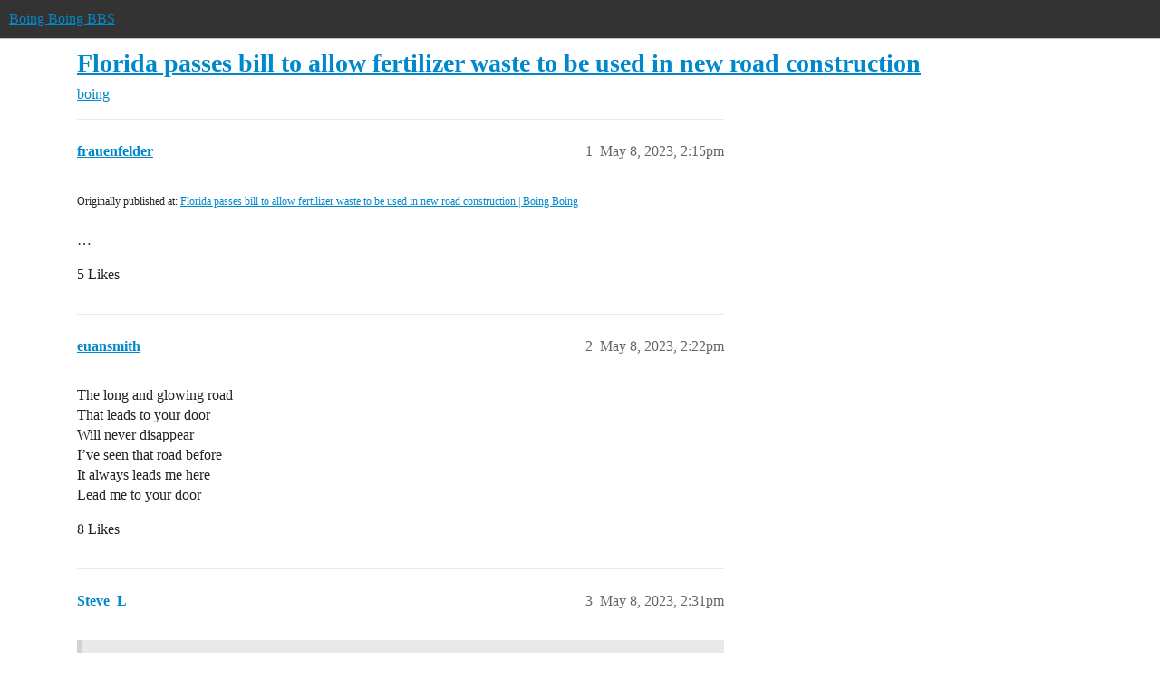

--- FILE ---
content_type: text/html; charset=utf-8
request_url: https://bbs.boingboing.net/t/florida-passes-bill-to-allow-fertilizer-waste-to-be-used-in-new-road-construction/248139
body_size: 10241
content:
<!DOCTYPE html>
<html lang="en">
  <head>
    <meta charset="utf-8">
    <title>Florida passes bill to allow fertilizer waste to be used in new road construction - boing - Boing Boing BBS</title>
    <meta name="description" content="Originally published at:			Florida passes bill to allow fertilizer waste to be used in new road construction | Boing Boing 
 …">
    <meta name="generator" content="Discourse 2026.01.0-latest - https://github.com/discourse/discourse version 74b9dab90ff8a1c5a7ecb2a4f3692cb851f3ce23">
<link rel="icon" type="image/png" href="https://global.discourse-cdn.com/boingboing/optimized/4X/e/2/e/e2e8502ada26ecd3f889eecbaf5e03a44dc6ca46_2_32x32.png">
<link rel="apple-touch-icon" type="image/png" href="https://global.discourse-cdn.com/boingboing/optimized/4X/b/1/c/b1c1dbdbce9b9a97cc45b85fb86173bb72e35eec_2_180x180.png">
<meta name="theme-color" media="(prefers-color-scheme: light)" content="#333">
<meta name="theme-color" media="(prefers-color-scheme: dark)" content="#555555">

<meta name="color-scheme" content="light dark">

<meta name="viewport" content="width=device-width, initial-scale=1.0, minimum-scale=1.0, viewport-fit=cover">
<link rel="canonical" href="https://bbs.boingboing.net/t/florida-passes-bill-to-allow-fertilizer-waste-to-be-used-in-new-road-construction/248139" />

<link rel="search" type="application/opensearchdescription+xml" href="https://bbs.boingboing.net/opensearch.xml" title="Boing Boing BBS Search">

    
    <link href="https://sea1.discourse-cdn.com/boingboing/stylesheets/color_definitions_light_6_12_1a43dae4e651e0e688429d70eb604c2de55ad5a0.css?__ws=bbs.boingboing.net" media="(prefers-color-scheme: light)" rel="stylesheet" class="light-scheme" data-scheme-id="6"/><link href="https://sea1.discourse-cdn.com/boingboing/stylesheets/color_definitions_dark_10_12_7b38653e2a48c5b0ab77a32a8348f688c72a79f9.css?__ws=bbs.boingboing.net" media="(prefers-color-scheme: dark)" rel="stylesheet" class="dark-scheme" data-scheme-id="10"/>

<link href="https://sea1.discourse-cdn.com/boingboing/stylesheets/common_038725470db8a05ba2e80603771129481689493c.css?__ws=bbs.boingboing.net" media="all" rel="stylesheet" data-target="common"  />

  <link href="https://sea1.discourse-cdn.com/boingboing/stylesheets/mobile_038725470db8a05ba2e80603771129481689493c.css?__ws=bbs.boingboing.net" media="(max-width: 39.99999rem)" rel="stylesheet" data-target="mobile"  />
  <link href="https://sea1.discourse-cdn.com/boingboing/stylesheets/desktop_038725470db8a05ba2e80603771129481689493c.css?__ws=bbs.boingboing.net" media="(min-width: 40rem)" rel="stylesheet" data-target="desktop"  />



    <link href="https://sea1.discourse-cdn.com/boingboing/stylesheets/automation_038725470db8a05ba2e80603771129481689493c.css?__ws=bbs.boingboing.net" media="all" rel="stylesheet" data-target="automation"  />
    <link href="https://sea1.discourse-cdn.com/boingboing/stylesheets/checklist_038725470db8a05ba2e80603771129481689493c.css?__ws=bbs.boingboing.net" media="all" rel="stylesheet" data-target="checklist"  />
    <link href="https://sea1.discourse-cdn.com/boingboing/stylesheets/discourse-ai_038725470db8a05ba2e80603771129481689493c.css?__ws=bbs.boingboing.net" media="all" rel="stylesheet" data-target="discourse-ai"  />
    <link href="https://sea1.discourse-cdn.com/boingboing/stylesheets/discourse-akismet_038725470db8a05ba2e80603771129481689493c.css?__ws=bbs.boingboing.net" media="all" rel="stylesheet" data-target="discourse-akismet"  />
    <link href="https://sea1.discourse-cdn.com/boingboing/stylesheets/discourse-data-explorer_038725470db8a05ba2e80603771129481689493c.css?__ws=bbs.boingboing.net" media="all" rel="stylesheet" data-target="discourse-data-explorer"  />
    <link href="https://sea1.discourse-cdn.com/boingboing/stylesheets/discourse-details_038725470db8a05ba2e80603771129481689493c.css?__ws=bbs.boingboing.net" media="all" rel="stylesheet" data-target="discourse-details"  />
    <link href="https://sea1.discourse-cdn.com/boingboing/stylesheets/discourse-lazy-videos_038725470db8a05ba2e80603771129481689493c.css?__ws=bbs.boingboing.net" media="all" rel="stylesheet" data-target="discourse-lazy-videos"  />
    <link href="https://sea1.discourse-cdn.com/boingboing/stylesheets/discourse-local-dates_038725470db8a05ba2e80603771129481689493c.css?__ws=bbs.boingboing.net" media="all" rel="stylesheet" data-target="discourse-local-dates"  />
    <link href="https://sea1.discourse-cdn.com/boingboing/stylesheets/discourse-narrative-bot_038725470db8a05ba2e80603771129481689493c.css?__ws=bbs.boingboing.net" media="all" rel="stylesheet" data-target="discourse-narrative-bot"  />
    <link href="https://sea1.discourse-cdn.com/boingboing/stylesheets/discourse-policy_038725470db8a05ba2e80603771129481689493c.css?__ws=bbs.boingboing.net" media="all" rel="stylesheet" data-target="discourse-policy"  />
    <link href="https://sea1.discourse-cdn.com/boingboing/stylesheets/discourse-presence_038725470db8a05ba2e80603771129481689493c.css?__ws=bbs.boingboing.net" media="all" rel="stylesheet" data-target="discourse-presence"  />
    <link href="https://sea1.discourse-cdn.com/boingboing/stylesheets/discourse-reactions_038725470db8a05ba2e80603771129481689493c.css?__ws=bbs.boingboing.net" media="all" rel="stylesheet" data-target="discourse-reactions"  />
    <link href="https://sea1.discourse-cdn.com/boingboing/stylesheets/discourse-saved-searches_038725470db8a05ba2e80603771129481689493c.css?__ws=bbs.boingboing.net" media="all" rel="stylesheet" data-target="discourse-saved-searches"  />
    <link href="https://sea1.discourse-cdn.com/boingboing/stylesheets/discourse-templates_038725470db8a05ba2e80603771129481689493c.css?__ws=bbs.boingboing.net" media="all" rel="stylesheet" data-target="discourse-templates"  />
    <link href="https://sea1.discourse-cdn.com/boingboing/stylesheets/discourse-topic-voting_038725470db8a05ba2e80603771129481689493c.css?__ws=bbs.boingboing.net" media="all" rel="stylesheet" data-target="discourse-topic-voting"  />
    <link href="https://sea1.discourse-cdn.com/boingboing/stylesheets/discourse-user-notes_038725470db8a05ba2e80603771129481689493c.css?__ws=bbs.boingboing.net" media="all" rel="stylesheet" data-target="discourse-user-notes"  />
    <link href="https://sea1.discourse-cdn.com/boingboing/stylesheets/footnote_038725470db8a05ba2e80603771129481689493c.css?__ws=bbs.boingboing.net" media="all" rel="stylesheet" data-target="footnote"  />
    <link href="https://sea1.discourse-cdn.com/boingboing/stylesheets/hosted-site_038725470db8a05ba2e80603771129481689493c.css?__ws=bbs.boingboing.net" media="all" rel="stylesheet" data-target="hosted-site"  />
    <link href="https://sea1.discourse-cdn.com/boingboing/stylesheets/poll_038725470db8a05ba2e80603771129481689493c.css?__ws=bbs.boingboing.net" media="all" rel="stylesheet" data-target="poll"  />
    <link href="https://sea1.discourse-cdn.com/boingboing/stylesheets/spoiler-alert_038725470db8a05ba2e80603771129481689493c.css?__ws=bbs.boingboing.net" media="all" rel="stylesheet" data-target="spoiler-alert"  />
    <link href="https://sea1.discourse-cdn.com/boingboing/stylesheets/discourse-ai_mobile_038725470db8a05ba2e80603771129481689493c.css?__ws=bbs.boingboing.net" media="(max-width: 39.99999rem)" rel="stylesheet" data-target="discourse-ai_mobile"  />
    <link href="https://sea1.discourse-cdn.com/boingboing/stylesheets/discourse-reactions_mobile_038725470db8a05ba2e80603771129481689493c.css?__ws=bbs.boingboing.net" media="(max-width: 39.99999rem)" rel="stylesheet" data-target="discourse-reactions_mobile"  />
    <link href="https://sea1.discourse-cdn.com/boingboing/stylesheets/discourse-topic-voting_mobile_038725470db8a05ba2e80603771129481689493c.css?__ws=bbs.boingboing.net" media="(max-width: 39.99999rem)" rel="stylesheet" data-target="discourse-topic-voting_mobile"  />
    <link href="https://sea1.discourse-cdn.com/boingboing/stylesheets/discourse-ai_desktop_038725470db8a05ba2e80603771129481689493c.css?__ws=bbs.boingboing.net" media="(min-width: 40rem)" rel="stylesheet" data-target="discourse-ai_desktop"  />
    <link href="https://sea1.discourse-cdn.com/boingboing/stylesheets/discourse-reactions_desktop_038725470db8a05ba2e80603771129481689493c.css?__ws=bbs.boingboing.net" media="(min-width: 40rem)" rel="stylesheet" data-target="discourse-reactions_desktop"  />
    <link href="https://sea1.discourse-cdn.com/boingboing/stylesheets/discourse-topic-voting_desktop_038725470db8a05ba2e80603771129481689493c.css?__ws=bbs.boingboing.net" media="(min-width: 40rem)" rel="stylesheet" data-target="discourse-topic-voting_desktop"  />
    <link href="https://sea1.discourse-cdn.com/boingboing/stylesheets/poll_desktop_038725470db8a05ba2e80603771129481689493c.css?__ws=bbs.boingboing.net" media="(min-width: 40rem)" rel="stylesheet" data-target="poll_desktop"  />

  <link href="https://sea1.discourse-cdn.com/boingboing/stylesheets/common_theme_22_ee146a502cca0bda911c0aa171184e0db4d11f77.css?__ws=bbs.boingboing.net" media="all" rel="stylesheet" data-target="common_theme" data-theme-id="22" data-theme-name="custom header links (icons)"/>
<link href="https://sea1.discourse-cdn.com/boingboing/stylesheets/common_theme_20_72ce5b574d4d6145f12259af08f817be284d8493.css?__ws=bbs.boingboing.net" media="all" rel="stylesheet" data-target="common_theme" data-theme-id="20" data-theme-name="discourse gifs"/>
<link href="https://sea1.discourse-cdn.com/boingboing/stylesheets/common_theme_12_20a48b9e316660d2753d0cd7c4c4de0992854afb.css?__ws=bbs.boingboing.net" media="all" rel="stylesheet" data-target="common_theme" data-theme-id="12" data-theme-name="light"/>
    
    <link href="https://sea1.discourse-cdn.com/boingboing/stylesheets/desktop_theme_20_63a2a7a3d9350ea5a7c0d93d26b8326f1b6ef1e6.css?__ws=bbs.boingboing.net" media="(min-width: 40rem)" rel="stylesheet" data-target="desktop_theme" data-theme-id="20" data-theme-name="discourse gifs"/>
<link href="https://sea1.discourse-cdn.com/boingboing/stylesheets/desktop_theme_18_29bca829ac87f7fcf318fb714ef8ab0684aaf06a.css?__ws=bbs.boingboing.net" media="(min-width: 40rem)" rel="stylesheet" data-target="desktop_theme" data-theme-id="18" data-theme-name="css tweaks"/>

    
    <meta id="data-ga-universal-analytics" data-tracking-code="G-HDJ556EZQ6" data-json="{&quot;cookieDomain&quot;:&quot;auto&quot;}" data-auto-link-domains="">

  <script async src="https://www.googletagmanager.com/gtag/js?id=G-HDJ556EZQ6" nonce="tQp8lwmTgEJnVanvSWx33MAfR"></script>
  <script defer src="https://global.discourse-cdn.com/boingboing/assets/google-universal-analytics-v4-ba0fc09a.br.js" data-discourse-entrypoint="google-universal-analytics-v4" nonce="tQp8lwmTgEJnVanvSWx33MAfR"></script>


        <link rel="alternate nofollow" type="application/rss+xml" title="RSS feed of &#39;Florida passes bill to allow fertilizer waste to be used in new road construction&#39;" href="https://bbs.boingboing.net/t/florida-passes-bill-to-allow-fertilizer-waste-to-be-used-in-new-road-construction/248139.rss" />
    <meta property="og:site_name" content="Boing Boing BBS" />
<meta property="og:type" content="website" />
<meta name="twitter:card" content="summary_large_image" />
<meta name="twitter:image" content="https://global.discourse-cdn.com/boingboing/original/4X/c/1/4/c14a49dcab0480d558aeeb42c114d2d1f2aa487e.jpeg" />
<meta property="og:image" content="https://global.discourse-cdn.com/boingboing/original/4X/4/3/e/43ef70b2b08d84b764d1a5af7a7bd7f9ca2de706.png" />
<meta property="og:url" content="https://bbs.boingboing.net/t/florida-passes-bill-to-allow-fertilizer-waste-to-be-used-in-new-road-construction/248139" />
<meta name="twitter:url" content="https://bbs.boingboing.net/t/florida-passes-bill-to-allow-fertilizer-waste-to-be-used-in-new-road-construction/248139" />
<meta property="og:title" content="Florida passes bill to allow fertilizer waste to be used in new road construction" />
<meta name="twitter:title" content="Florida passes bill to allow fertilizer waste to be used in new road construction" />
<meta property="og:description" content="Originally published at:			Florida passes bill to allow fertilizer waste to be used in new road construction | Boing Boing   …" />
<meta name="twitter:description" content="Originally published at:			Florida passes bill to allow fertilizer waste to be used in new road construction | Boing Boing   …" />
<meta property="og:article:section" content="boing" />
<meta property="og:article:section:color" content="BF1E2E" />
<meta name="twitter:label1" value="Reading time" />
<meta name="twitter:data1" value="2 mins 🕑" />
<meta name="twitter:label2" value="Likes" />
<meta name="twitter:data2" value="129 ❤" />
<meta property="article:published_time" content="2023-05-08T14:15:32+00:00" />
<meta property="og:ignore_canonical" content="true" />


    
  </head>
  <body class="crawler ">
    
    <header>
  <a href="/">Boing Boing BBS</a>
</header>

    <div id="main-outlet" class="wrap" role="main">
        <div id="topic-title">
    <h1>
      <a href="/t/florida-passes-bill-to-allow-fertilizer-waste-to-be-used-in-new-road-construction/248139">Florida passes bill to allow fertilizer waste to be used in new road construction</a>
    </h1>

      <div class="topic-category" itemscope itemtype="http://schema.org/BreadcrumbList">
          <span itemprop="itemListElement" itemscope itemtype="http://schema.org/ListItem">
            <a href="/c/boing/3" class="badge-wrapper bullet" itemprop="item">
              <span class='badge-category-bg' style='background-color: #BF1E2E'></span>
              <span class='badge-category clear-badge'>
                <span class='category-name' itemprop='name'>boing</span>
              </span>
            </a>
            <meta itemprop="position" content="1" />
          </span>
      </div>

  </div>

  

    <div itemscope itemtype='http://schema.org/DiscussionForumPosting'>
      <meta itemprop='headline' content='Florida passes bill to allow fertilizer waste to be used in new road construction'>
      <link itemprop='url' href='https://bbs.boingboing.net/t/florida-passes-bill-to-allow-fertilizer-waste-to-be-used-in-new-road-construction/248139'>
      <meta itemprop='datePublished' content='2023-05-08T14:15:32Z'>
        <meta itemprop='articleSection' content='boing'>
      <meta itemprop='keywords' content=''>
      <div itemprop='publisher' itemscope itemtype="http://schema.org/Organization">
        <meta itemprop='name' content='Happy Mutants, LLC'>
          <div itemprop='logo' itemscope itemtype="http://schema.org/ImageObject">
            <meta itemprop='url' content='https://global.discourse-cdn.com/boingboing/original/4X/6/1/4/61408c80d9b868c2a553779c0d3ec1f1aa5dc0c9.gif'>
          </div>
      </div>


          <div id='post_1'  class='topic-body crawler-post'>
            <div class='crawler-post-meta'>
              <span class="creator" itemprop="author" itemscope itemtype="http://schema.org/Person">
                <a itemprop="url" rel='nofollow' href='https://bbs.boingboing.net/u/frauenfelder'><span itemprop='name'>frauenfelder</span></a>
                
              </span>

                <link itemprop="mainEntityOfPage" href="https://bbs.boingboing.net/t/florida-passes-bill-to-allow-fertilizer-waste-to-be-used-in-new-road-construction/248139">


              <span class="crawler-post-infos">
                  <time  datetime='2023-05-08T14:15:32Z' class='post-time'>
                    May 8, 2023,  2:15pm
                  </time>
                  <meta itemprop='dateModified' content='2023-05-08T14:15:32Z'>
              <span itemprop='position'>1</span>
              </span>
            </div>
            <div class='post' itemprop='text'>
              <p><small>Originally published at:			<a href="https://boingboing.net/2023/05/08/florida-passes-bill-to-allow-fertilizer-waste-to-be-used-in-new-road-construction.html" class="inline-onebox">Florida passes bill to allow fertilizer waste to be used in new road construction | Boing Boing</a><br>
</small><br>…</p>
            </div>

            <div itemprop="interactionStatistic" itemscope itemtype="http://schema.org/InteractionCounter">
              <meta itemprop="interactionType" content="http://schema.org/LikeAction"/>
              <meta itemprop="userInteractionCount" content="5" />
              <span class='post-likes'>5 Likes</span>
            </div>


            
          </div>
          <div id='post_2' itemprop='comment' itemscope itemtype='http://schema.org/Comment' class='topic-body crawler-post'>
            <div class='crawler-post-meta'>
              <span class="creator" itemprop="author" itemscope itemtype="http://schema.org/Person">
                <a itemprop="url" rel='nofollow' href='https://bbs.boingboing.net/u/euansmith'><span itemprop='name'>euansmith</span></a>
                
              </span>



              <span class="crawler-post-infos">
                  <time itemprop='datePublished' datetime='2023-05-08T14:22:10Z' class='post-time'>
                    May 8, 2023,  2:22pm
                  </time>
                  <meta itemprop='dateModified' content='2023-05-08T14:22:10Z'>
              <span itemprop='position'>2</span>
              </span>
            </div>
            <div class='post' itemprop='text'>
              <p>The long and glowing road<br>
That leads to your door<br>
Will never disappear<br>
I’ve seen that road before<br>
It always leads me here<br>
Lead me to your door</p>
            </div>

            <div itemprop="interactionStatistic" itemscope itemtype="http://schema.org/InteractionCounter">
              <meta itemprop="interactionType" content="http://schema.org/LikeAction"/>
              <meta itemprop="userInteractionCount" content="8" />
              <span class='post-likes'>8 Likes</span>
            </div>


            
          </div>
          <div id='post_3' itemprop='comment' itemscope itemtype='http://schema.org/Comment' class='topic-body crawler-post'>
            <div class='crawler-post-meta'>
              <span class="creator" itemprop="author" itemscope itemtype="http://schema.org/Person">
                <a itemprop="url" rel='nofollow' href='https://bbs.boingboing.net/u/Steve_L'><span itemprop='name'>Steve_L</span></a>
                
              </span>



              <span class="crawler-post-infos">
                  <time itemprop='datePublished' datetime='2023-05-08T14:31:56Z' class='post-time'>
                    May 8, 2023,  2:31pm
                  </time>
                  <meta itemprop='dateModified' content='2023-05-08T14:31:56Z'>
              <span itemprop='position'>3</span>
              </span>
            </div>
            <div class='post' itemprop='text'>
              <blockquote>
<p>“No environmentally conscious or ‘green’ governor worth his salt would ever sign a bill into law approving roadbuilding with radioactive materials,”</p>
</blockquote>
<p>So DeSantis has already signed a law requiring Disney to use it for roads around the park, right? <img src="https://emoji.discourse-cdn.com/apple/angry.png?v=12" title=":angry:" class="emoji" alt=":angry:" loading="lazy" width="20" height="20"></p>
            </div>

            <div itemprop="interactionStatistic" itemscope itemtype="http://schema.org/InteractionCounter">
              <meta itemprop="interactionType" content="http://schema.org/LikeAction"/>
              <meta itemprop="userInteractionCount" content="14" />
              <span class='post-likes'>14 Likes</span>
            </div>


            
          </div>
          <div id='post_4' itemprop='comment' itemscope itemtype='http://schema.org/Comment' class='topic-body crawler-post'>
            <div class='crawler-post-meta'>
              <span class="creator" itemprop="author" itemscope itemtype="http://schema.org/Person">
                <a itemprop="url" rel='nofollow' href='https://bbs.boingboing.net/u/FloridaManJefe'><span itemprop='name'>FloridaManJefe</span></a>
                
              </span>



              <span class="crawler-post-infos">
                  <time itemprop='datePublished' datetime='2023-05-08T14:48:18Z' class='post-time'>
                    May 8, 2023,  2:48pm
                  </time>
                  <meta itemprop='dateModified' content='2023-05-08T14:48:18Z'>
              <span itemprop='position'>4</span>
              </span>
            </div>
            <div class='post' itemprop='text'>
              <aside class="quote group-editors quote-modified" data-username="frauenfelder" data-post="1" data-topic="248139">
<div class="title">
<div class="quote-controls"></div>
<img loading="lazy" alt="" width="24" height="24" src="https://sea1.discourse-cdn.com/boingboing/user_avatar/bbs.boingboing.net/frauenfelder/48/63140_2.png" class="avatar"> frauenfelder:</div>
<blockquote>
<p>very detrimental impacts to the environment and health of Floridians, especially road-construction crews.</p>
</blockquote>
</aside>
<p>Desantis: that’s ok. we are going to use prison chain gangs to spread the stuff around.</p>
            </div>

            <div itemprop="interactionStatistic" itemscope itemtype="http://schema.org/InteractionCounter">
              <meta itemprop="interactionType" content="http://schema.org/LikeAction"/>
              <meta itemprop="userInteractionCount" content="11" />
              <span class='post-likes'>11 Likes</span>
            </div>


            
          </div>
          <div id='post_5' itemprop='comment' itemscope itemtype='http://schema.org/Comment' class='topic-body crawler-post'>
            <div class='crawler-post-meta'>
              <span class="creator" itemprop="author" itemscope itemtype="http://schema.org/Person">
                <a itemprop="url" rel='nofollow' href='https://bbs.boingboing.net/u/SpeedRacer'><span itemprop='name'>SpeedRacer</span></a>
                
              </span>



              <span class="crawler-post-infos">
                  <time itemprop='datePublished' datetime='2023-05-08T15:00:11Z' class='post-time'>
                    May 8, 2023,  3:00pm
                  </time>
                  <meta itemprop='dateModified' content='2023-05-08T15:00:11Z'>
              <span itemprop='position'>5</span>
              </span>
            </div>
            <div class='post' itemprop='text'>
              <p>While the road to hell is paved with good intentions, the road to FL is (apparently) paved in toxic shit.</p>
<p>Yeah. That checks.</p>
            </div>

            <div itemprop="interactionStatistic" itemscope itemtype="http://schema.org/InteractionCounter">
              <meta itemprop="interactionType" content="http://schema.org/LikeAction"/>
              <meta itemprop="userInteractionCount" content="15" />
              <span class='post-likes'>15 Likes</span>
            </div>


            
          </div>
          <div id='post_6' itemprop='comment' itemscope itemtype='http://schema.org/Comment' class='topic-body crawler-post'>
            <div class='crawler-post-meta'>
              <span class="creator" itemprop="author" itemscope itemtype="http://schema.org/Person">
                <a itemprop="url" rel='nofollow' href='https://bbs.boingboing.net/u/StatusQuo'><span itemprop='name'>StatusQuo</span></a>
                
              </span>


                <link itemprop="image" href="https://global.discourse-cdn.com/boingboing/original/4X/9/7/4/974189a3406329eb6b2fcfb9920e5a342d965b73.jpeg">

              <span class="crawler-post-infos">
                  <time itemprop='datePublished' datetime='2023-05-08T15:01:46Z' class='post-time'>
                    May 8, 2023,  3:01pm
                  </time>
                  <meta itemprop='dateModified' content='2023-05-08T15:11:53Z'>
              <span itemprop='position'>6</span>
              </span>
            </div>
            <div class='post' itemprop='text'>
              <p>But think of the savings in not needing to add streetlights at night.</p>
<p><div class="lightbox-wrapper"><a class="lightbox" href="https://global.discourse-cdn.com/boingboing/original/4X/9/7/4/974189a3406329eb6b2fcfb9920e5a342d965b73.jpeg" data-download-href="/uploads/short-url/lA4vJm9pDOhY3VIS06GcRR6cjv5.jpeg?dl=1" title="" rel="noopener nofollow ugc"><img src="https://global.discourse-cdn.com/boingboing/optimized/4X/9/7/4/974189a3406329eb6b2fcfb9920e5a342d965b73_2_500x500.jpeg" alt="" data-base62-sha1="lA4vJm9pDOhY3VIS06GcRR6cjv5" role="presentation" width="500" height="500" srcset="https://global.discourse-cdn.com/boingboing/optimized/4X/9/7/4/974189a3406329eb6b2fcfb9920e5a342d965b73_2_500x500.jpeg, https://global.discourse-cdn.com/boingboing/original/4X/9/7/4/974189a3406329eb6b2fcfb9920e5a342d965b73.jpeg 1.5x, https://global.discourse-cdn.com/boingboing/original/4X/9/7/4/974189a3406329eb6b2fcfb9920e5a342d965b73.jpeg 2x" data-dominant-color="2C3322"><div class="meta">
<svg class="fa d-icon d-icon-far-image svg-icon" aria-hidden="true"><use href="#far-image"></use></svg><span class="filename"></span><span class="informations">600×600 162 KB</span><svg class="fa d-icon d-icon-discourse-expand svg-icon" aria-hidden="true"><use href="#discourse-expand"></use></svg>
</div></a></div></p>
            </div>

            <div itemprop="interactionStatistic" itemscope itemtype="http://schema.org/InteractionCounter">
              <meta itemprop="interactionType" content="http://schema.org/LikeAction"/>
              <meta itemprop="userInteractionCount" content="11" />
              <span class='post-likes'>11 Likes</span>
            </div>


            
          </div>
          <div id='post_7' itemprop='comment' itemscope itemtype='http://schema.org/Comment' class='topic-body crawler-post'>
            <div class='crawler-post-meta'>
              <span class="creator" itemprop="author" itemscope itemtype="http://schema.org/Person">
                <a itemprop="url" rel='nofollow' href='https://bbs.boingboing.net/u/MononymousSean'><span itemprop='name'>MononymousSean</span></a>
                
              </span>


                <link itemprop="image" href="https://global.discourse-cdn.com/boingboing/original/4X/4/d/6/4d66711fcbbf30e3d1802cedaf6fb5b5becb261b.gif">

              <span class="crawler-post-infos">
                  <time itemprop='datePublished' datetime='2023-05-08T16:29:47Z' class='post-time'>
                    May 8, 2023,  4:29pm
                  </time>
                  <meta itemprop='dateModified' content='2023-05-08T16:29:47Z'>
              <span itemprop='position'>7</span>
              </span>
            </div>
            <div class='post' itemprop='text'>
              <p>Law firms around the country are already salivating over the coming class action suits by road construction workers.</p>
<p>Shamefully, this is a more likely outcome than this insanity being shut down for their (and the environment’s) protection.</p>
<p><img src="https://global.discourse-cdn.com/boingboing/original/4X/4/d/6/4d66711fcbbf30e3d1802cedaf6fb5b5becb261b.gif" alt="objection lawyer" data-base62-sha1="b2Iffuh60iKUh8CVtOMENacUSSL" width="500" height="281" class="animated"></p>
            </div>

            <div itemprop="interactionStatistic" itemscope itemtype="http://schema.org/InteractionCounter">
              <meta itemprop="interactionType" content="http://schema.org/LikeAction"/>
              <meta itemprop="userInteractionCount" content="10" />
              <span class='post-likes'>10 Likes</span>
            </div>


            
          </div>
          <div id='post_8' itemprop='comment' itemscope itemtype='http://schema.org/Comment' class='topic-body crawler-post'>
            <div class='crawler-post-meta'>
              <span class="creator" itemprop="author" itemscope itemtype="http://schema.org/Person">
                <a itemprop="url" rel='nofollow' href='https://bbs.boingboing.net/u/Optimus_Fishing_Char'><span itemprop='name'>Optimus_Fishing_Char</span></a>
                
              </span>



              <span class="crawler-post-infos">
                  <time itemprop='datePublished' datetime='2023-05-08T16:34:17Z' class='post-time'>
                    May 8, 2023,  4:34pm
                  </time>
                  <meta itemprop='dateModified' content='2023-05-08T16:34:17Z'>
              <span itemprop='position'>8</span>
              </span>
            </div>
            <div class='post' itemprop='text'>
              <p>Here we go again!<br>
Desantis allowed the release of poison into Tampa Bay. Thousands of dead fish everywhere. The bay has still not recovered.<br>
He’ll say, his scientist, don’t see it as a problem.<br>
Now he’s gonna let them put radioactive material in the ground.<br>
After the devastation he’ll say it wasn’t caused by the roads.<br>
Follow the money flow. It will flow to Desantis and his campaigns. for President<br>
No way will I vote for this guy as President.</p>
            </div>

            <div itemprop="interactionStatistic" itemscope itemtype="http://schema.org/InteractionCounter">
              <meta itemprop="interactionType" content="http://schema.org/LikeAction"/>
              <meta itemprop="userInteractionCount" content="11" />
              <span class='post-likes'>11 Likes</span>
            </div>


            
          </div>
          <div id='post_9' itemprop='comment' itemscope itemtype='http://schema.org/Comment' class='topic-body crawler-post'>
            <div class='crawler-post-meta'>
              <span class="creator" itemprop="author" itemscope itemtype="http://schema.org/Person">
                <a itemprop="url" rel='nofollow' href='https://bbs.boingboing.net/u/anon33932455'><span itemprop='name'>anon33932455</span></a>
                
              </span>



              <span class="crawler-post-infos">
                  <time itemprop='datePublished' datetime='2023-05-08T16:51:58Z' class='post-time'>
                    May 8, 2023,  4:51pm
                  </time>
                  <meta itemprop='dateModified' content='2023-05-08T16:51:58Z'>
              <span itemprop='position'>9</span>
              </span>
            </div>
            <div class='post' itemprop='text'>
              <p>Welcome aboard!</p>
            </div>

            <div itemprop="interactionStatistic" itemscope itemtype="http://schema.org/InteractionCounter">
              <meta itemprop="interactionType" content="http://schema.org/LikeAction"/>
              <meta itemprop="userInteractionCount" content="7" />
              <span class='post-likes'>7 Likes</span>
            </div>


            
          </div>
          <div id='post_10' itemprop='comment' itemscope itemtype='http://schema.org/Comment' class='topic-body crawler-post'>
            <div class='crawler-post-meta'>
              <span class="creator" itemprop="author" itemscope itemtype="http://schema.org/Person">
                <a itemprop="url" rel='nofollow' href='https://bbs.boingboing.net/u/bcsizemo'><span itemprop='name'>bcsizemo</span></a>
                
              </span>



              <span class="crawler-post-infos">
                  <time itemprop='datePublished' datetime='2023-05-08T18:06:40Z' class='post-time'>
                    May 8, 2023,  6:06pm
                  </time>
                  <meta itemprop='dateModified' content='2023-05-08T18:06:40Z'>
              <span itemprop='position'>10</span>
              </span>
            </div>
            <div class='post' itemprop='text'>
              <aside class="quote no-group" data-username="StatusQuo" data-post="6" data-topic="248139">
<div class="title">
<div class="quote-controls"></div>
<img loading="lazy" alt="" width="24" height="24" src="https://sea1.discourse-cdn.com/boingboing/user_avatar/bbs.boingboing.net/statusquo/48/332158_2.png" class="avatar"> StatusQuo:</div>
<blockquote>
<p>But think of the savings in not needing to add streetlights at night.</p>
</blockquote>
</aside>
<p>And I was going more for the self heating / snow melt approach, which ironically doesn’t really make sense in Flordia.</p>
            </div>

            <div itemprop="interactionStatistic" itemscope itemtype="http://schema.org/InteractionCounter">
              <meta itemprop="interactionType" content="http://schema.org/LikeAction"/>
              <meta itemprop="userInteractionCount" content="5" />
              <span class='post-likes'>5 Likes</span>
            </div>


            
          </div>
          <div id='post_11' itemprop='comment' itemscope itemtype='http://schema.org/Comment' class='topic-body crawler-post'>
            <div class='crawler-post-meta'>
              <span class="creator" itemprop="author" itemscope itemtype="http://schema.org/Person">
                <a itemprop="url" rel='nofollow' href='https://bbs.boingboing.net/u/anon61221983'><span itemprop='name'>anon61221983</span></a>
                
              </span>



              <span class="crawler-post-infos">
                  <time itemprop='datePublished' datetime='2023-05-08T18:57:11Z' class='post-time'>
                    May 8, 2023,  6:57pm
                  </time>
                  <meta itemprop='dateModified' content='2023-05-08T18:57:11Z'>
              <span itemprop='position'>11</span>
              </span>
            </div>
            <div class='post' itemprop='text'>
              <p>I’m pretty sure that <a class="mention" href="/u/statusquo">@StatusQuo</a> is making a joke…</p>
<p>I also don’t think anyone here is agreeing with Desantis on this or is ignoring the environmental damage his administration is doing… like, see one of our FL mutants below me, who replied to you…</p>
            </div>

            <div itemprop="interactionStatistic" itemscope itemtype="http://schema.org/InteractionCounter">
              <meta itemprop="interactionType" content="http://schema.org/LikeAction"/>
              <meta itemprop="userInteractionCount" content="5" />
              <span class='post-likes'>5 Likes</span>
            </div>


            
          </div>
          <div id='post_12' itemprop='comment' itemscope itemtype='http://schema.org/Comment' class='topic-body crawler-post'>
            <div class='crawler-post-meta'>
              <span class="creator" itemprop="author" itemscope itemtype="http://schema.org/Person">
                <a itemprop="url" rel='nofollow' href='https://bbs.boingboing.net/u/FloridaManJefe'><span itemprop='name'>FloridaManJefe</span></a>
                
              </span>



              <span class="crawler-post-infos">
                  <time itemprop='datePublished' datetime='2023-05-08T19:04:32Z' class='post-time'>
                    May 8, 2023,  7:04pm
                  </time>
                  <meta itemprop='dateModified' content='2023-05-08T19:04:32Z'>
              <span itemprop='position'>12</span>
              </span>
            </div>
            <div class='post' itemprop='text'>
              <p>you are absolutely correct saying tha he will duck out of any environmental harm by pointing to dubious “scientists” to say it has nothing to do with the highly toxic material buried into roads.<br>
and welcome, comrade neighbor!<br>
i too, will work to see that MoRon never gets near the Whitehouse!</p>
            </div>

            <div itemprop="interactionStatistic" itemscope itemtype="http://schema.org/InteractionCounter">
              <meta itemprop="interactionType" content="http://schema.org/LikeAction"/>
              <meta itemprop="userInteractionCount" content="7" />
              <span class='post-likes'>7 Likes</span>
            </div>


            
          </div>
          <div id='post_13' itemprop='comment' itemscope itemtype='http://schema.org/Comment' class='topic-body crawler-post'>
            <div class='crawler-post-meta'>
              <span class="creator" itemprop="author" itemscope itemtype="http://schema.org/Person">
                <a itemprop="url" rel='nofollow' href='https://bbs.boingboing.net/u/ChuckV'><span itemprop='name'>ChuckV</span></a>
                
              </span>



              <span class="crawler-post-infos">
                  <time itemprop='datePublished' datetime='2023-05-08T19:27:01Z' class='post-time'>
                    May 8, 2023,  7:27pm
                  </time>
                  <meta itemprop='dateModified' content='2023-05-08T19:27:01Z'>
              <span itemprop='position'>13</span>
              </span>
            </div>
            <div class='post' itemprop='text'>
              <aside class="quote no-group" data-username="Steve_L" data-post="3" data-topic="248139">
<div class="title">
<div class="quote-controls"></div>
<img loading="lazy" alt="" width="24" height="24" src="https://sea1.discourse-cdn.com/boingboing/user_avatar/bbs.boingboing.net/steve_l/48/158146_2.png" class="avatar"> Steve_L:</div>
<blockquote>
<p>So DeSantis has already signed a law requiring Disney to use it for roads around the park, right? <img src="https://emoji.discourse-cdn.com/apple/angry.png?v=12" title=":angry:" class="emoji" alt=":angry:" loading="lazy" width="20" height="20"></p>
</blockquote>
</aside>
<p>Already beat you to that one in another thread, in a post which started as a joke, but before I’d hit Reply seemed rather plausible.</p>
            </div>

            <div itemprop="interactionStatistic" itemscope itemtype="http://schema.org/InteractionCounter">
              <meta itemprop="interactionType" content="http://schema.org/LikeAction"/>
              <meta itemprop="userInteractionCount" content="5" />
              <span class='post-likes'>5 Likes</span>
            </div>


            
          </div>
          <div id='post_14' itemprop='comment' itemscope itemtype='http://schema.org/Comment' class='topic-body crawler-post'>
            <div class='crawler-post-meta'>
              <span class="creator" itemprop="author" itemscope itemtype="http://schema.org/Person">
                <a itemprop="url" rel='nofollow' href='https://bbs.boingboing.net/u/Mangochin'><span itemprop='name'>Mangochin</span></a>
                
              </span>



              <span class="crawler-post-infos">
                  <time itemprop='datePublished' datetime='2023-05-08T19:44:01Z' class='post-time'>
                    May 8, 2023,  7:44pm
                  </time>
                  <meta itemprop='dateModified' content='2023-05-08T19:44:01Z'>
              <span itemprop='position'>14</span>
              </span>
            </div>
            <div class='post' itemprop='text'>
              <p>Welcome to BoingBoing</p>
<p><img src="https://media3.giphy.com/media/Ae7SI3LoPYj8Q/giphy.webp?cid=78ee4ad3zhgj9lz1nfkdd7pdmszs98kegs4ehu8y73x2vqxw&amp;ep=v1_gifs_search&amp;rid=giphy.webp&amp;ct=g" alt="Joining Welcome Home GIF" width="530" height="320" class="animated"></p>
            </div>

            <div itemprop="interactionStatistic" itemscope itemtype="http://schema.org/InteractionCounter">
              <meta itemprop="interactionType" content="http://schema.org/LikeAction"/>
              <meta itemprop="userInteractionCount" content="5" />
              <span class='post-likes'>5 Likes</span>
            </div>


            
          </div>
          <div id='post_15' itemprop='comment' itemscope itemtype='http://schema.org/Comment' class='topic-body crawler-post'>
            <div class='crawler-post-meta'>
              <span class="creator" itemprop="author" itemscope itemtype="http://schema.org/Person">
                <a itemprop="url" rel='nofollow' href='https://bbs.boingboing.net/u/Steve_L'><span itemprop='name'>Steve_L</span></a>
                
              </span>


                <link itemprop="image" href="https://global.discourse-cdn.com/boingboing/original/4X/5/f/0/5f06cf4aa662e67ec032b6e78983df5cc209a5c4.jpeg">

              <span class="crawler-post-infos">
                  <time itemprop='datePublished' datetime='2023-05-08T20:04:56Z' class='post-time'>
                    May 8, 2023,  8:04pm
                  </time>
                  <meta itemprop='dateModified' content='2023-05-08T20:04:56Z'>
              <span itemprop='position'>15</span>
              </span>
            </div>
            <div class='post' itemprop='text'>
              <aside class="quote no-group" data-username="ChuckV" data-post="13" data-topic="248139" data-full="true">
<div class="title">
<div class="quote-controls"></div>
<img loading="lazy" alt="" width="24" height="24" src="https://sea1.discourse-cdn.com/boingboing/user_avatar/bbs.boingboing.net/chuckv/48/209547_2.png" class="avatar"> ChuckV:</div>
<blockquote>
<p>Already beat you to that one in another thread, in a post which started as a joke, but before I’d hit Reply seemed rather plausible.</p>
</blockquote>
</aside>
<p>Yeah, that’s affecting The Onion too (according to the meme.)</p><aside class="onebox allowlistedgeneric" data-onebox-src="https://knowyourmeme.com/photos/1346393-the-onion">
  <header class="source">
      <img src="https://global.discourse-cdn.com/boingboing/original/4X/5/3/d/53dbcec21dd121e6e7d8816e3d23c6cd0e0136b3.png" class="site-icon" data-dominant-color="303157" width="32" height="32">

      <a href="https://knowyourmeme.com/photos/1346393-the-onion" target="_blank" rel="noopener nofollow ugc">Know Your Meme</a>
  </header>

  <article class="onebox-body">
    <div class="aspect-image" style="--aspect-ratio:527/500;"><img src="https://global.discourse-cdn.com/boingboing/optimized/4X/5/f/0/5f06cf4aa662e67ec032b6e78983df5cc209a5c4_2_526x500.jpeg" class="thumbnail" data-dominant-color="55595C" width="526" height="500"></div>

<h3><a href="https://knowyourmeme.com/photos/1346393-the-onion" target="_blank" rel="noopener nofollow ugc">Onion can't even anymore because reality too messed up | The Onion</a></h3>

  <p>See more 'The Onion' images on Know Your Meme!</p>


  </article>

  <div class="onebox-metadata">
    
    
  </div>

  <div style="clear: both"></div>
</aside>

            </div>

            <div itemprop="interactionStatistic" itemscope itemtype="http://schema.org/InteractionCounter">
              <meta itemprop="interactionType" content="http://schema.org/LikeAction"/>
              <meta itemprop="userInteractionCount" content="5" />
              <span class='post-likes'>5 Likes</span>
            </div>


            
          </div>
          <div id='post_16' itemprop='comment' itemscope itemtype='http://schema.org/Comment' class='topic-body crawler-post'>
            <div class='crawler-post-meta'>
              <span class="creator" itemprop="author" itemscope itemtype="http://schema.org/Person">
                <a itemprop="url" rel='nofollow' href='https://bbs.boingboing.net/u/anon94804983'><span itemprop='name'>anon94804983</span></a>
                
              </span>


                <link itemprop="image" href="https://global.discourse-cdn.com/boingboing/original/4X/0/e/5/0e55120622c56aa58295fac21c50765eb993d229.gif">

              <span class="crawler-post-infos">
                  <time itemprop='datePublished' datetime='2023-05-08T22:36:34Z' class='post-time'>
                    May 8, 2023, 10:36pm
                  </time>
                  <meta itemprop='dateModified' content='2023-05-08T22:36:34Z'>
              <span itemprop='position'>16</span>
              </span>
            </div>
            <div class='post' itemprop='text'>
              <p><img src="https://global.discourse-cdn.com/boingboing/original/4X/0/e/5/0e55120622c56aa58295fac21c50765eb993d229.gif" alt="tenor" data-base62-sha1="22MWICgfansZNsDffL3tamu9sZr" width="220" height="220"></p>
<p><img src="https://global.discourse-cdn.com/boingboing/original/4X/5/e/a/5eadb603ea0a5a5da0e3497b646f81a18bac1b6a.gif" alt="Bilbo Nope" data-base62-sha1="dvz3utZDCnIikmVf3G1IjAQ8s30" width="500" height="238" class="animated"></p>
<p><div class="lightbox-wrapper"><a class="lightbox" href="https://global.discourse-cdn.com/boingboing/original/4X/e/c/d/ecd6cdea6c40fb48cc3743f1659aa208f3627b2f.jpeg" data-download-href="/uploads/short-url/xNaTKGjVJPTpdJ0Pl52Zuw8HdZd.jpeg?dl=1" title="Art-of-saying-No" rel="noopener nofollow ugc"><img src="https://global.discourse-cdn.com/boingboing/optimized/4X/e/c/d/ecd6cdea6c40fb48cc3743f1659aa208f3627b2f_2_690x414.jpeg" alt="Art-of-saying-No" data-base62-sha1="xNaTKGjVJPTpdJ0Pl52Zuw8HdZd" width="690" height="414" srcset="https://global.discourse-cdn.com/boingboing/optimized/4X/e/c/d/ecd6cdea6c40fb48cc3743f1659aa208f3627b2f_2_690x414.jpeg, https://global.discourse-cdn.com/boingboing/optimized/4X/e/c/d/ecd6cdea6c40fb48cc3743f1659aa208f3627b2f_2_1035x621.jpeg 1.5x, https://global.discourse-cdn.com/boingboing/optimized/4X/e/c/d/ecd6cdea6c40fb48cc3743f1659aa208f3627b2f_2_1380x828.jpeg 2x" data-dominant-color="B2B2B2"><div class="meta">
<svg class="fa d-icon d-icon-far-image svg-icon" aria-hidden="true"><use href="#far-image"></use></svg><span class="filename">Art-of-saying-No</span><span class="informations">1500×900 52.6 KB</span><svg class="fa d-icon d-icon-discourse-expand svg-icon" aria-hidden="true"><use href="#discourse-expand"></use></svg>
</div></a></div></p>
<p><img src="https://global.discourse-cdn.com/boingboing/original/4X/9/1/5/915f3153603d52aa29becf3e00987c5f7979afeb.gif" alt="Max No" data-base62-sha1="kK1bjRRqCudgsYB45zHaol60Omf" width="480" height="368" class="animated"></p>
<p><div class="lightbox-wrapper"><a class="lightbox" href="https://global.discourse-cdn.com/boingboing/original/4X/2/3/0/23078ff86f43e4b9bbedd5998d3c2f52a934e9c8.jpeg" data-download-href="/uploads/short-url/4ZSUEE6AGxCVIrJDwq1MDLUd9Mc.jpeg?dl=1" title="no (1)" rel="noopener nofollow ugc"><img src="https://global.discourse-cdn.com/boingboing/optimized/4X/2/3/0/23078ff86f43e4b9bbedd5998d3c2f52a934e9c8_2_689x467.jpeg" alt="no (1)" data-base62-sha1="4ZSUEE6AGxCVIrJDwq1MDLUd9Mc" width="689" height="467" srcset="https://global.discourse-cdn.com/boingboing/optimized/4X/2/3/0/23078ff86f43e4b9bbedd5998d3c2f52a934e9c8_2_689x467.jpeg, https://global.discourse-cdn.com/boingboing/optimized/4X/2/3/0/23078ff86f43e4b9bbedd5998d3c2f52a934e9c8_2_1033x700.jpeg 1.5x, https://global.discourse-cdn.com/boingboing/optimized/4X/2/3/0/23078ff86f43e4b9bbedd5998d3c2f52a934e9c8_2_1378x934.jpeg 2x" data-dominant-color="737373"><div class="meta">
<svg class="fa d-icon d-icon-far-image svg-icon" aria-hidden="true"><use href="#far-image"></use></svg><span class="filename">no (1)</span><span class="informations">2480×1680 87.7 KB</span><svg class="fa d-icon d-icon-discourse-expand svg-icon" aria-hidden="true"><use href="#discourse-expand"></use></svg>
</div></a></div></p>
<p><img src="https://global.discourse-cdn.com/boingboing/original/4X/a/d/3/ad38a750e56443f2563c352eb96584ce9b136d88.gif" alt="giphy-downsized" data-base62-sha1="oInYTgsGuvAjC1ZKGGnvD9y6HMI" width="384" height="288" class="animated"></p>
<p><div class="lightbox-wrapper"><a class="lightbox" href="https://global.discourse-cdn.com/boingboing/original/4X/1/d/0/1d0c4bdba16d57ad55119e75eba1ff2476f81475.jpeg" data-download-href="/uploads/short-url/48YbRGVTsBSoc7uAw4SPfpsLA69.jpeg?dl=1" title="no 2" rel="noopener nofollow ugc"><img src="https://global.discourse-cdn.com/boingboing/optimized/4X/1/d/0/1d0c4bdba16d57ad55119e75eba1ff2476f81475_2_690x363.jpeg" alt="no 2" data-base62-sha1="48YbRGVTsBSoc7uAw4SPfpsLA69" width="690" height="363" srcset="https://global.discourse-cdn.com/boingboing/optimized/4X/1/d/0/1d0c4bdba16d57ad55119e75eba1ff2476f81475_2_690x363.jpeg, https://global.discourse-cdn.com/boingboing/optimized/4X/1/d/0/1d0c4bdba16d57ad55119e75eba1ff2476f81475_2_1035x544.jpeg 1.5x, https://global.discourse-cdn.com/boingboing/optimized/4X/1/d/0/1d0c4bdba16d57ad55119e75eba1ff2476f81475_2_1380x726.jpeg 2x" data-dominant-color="9898E7"><div class="meta">
<svg class="fa d-icon d-icon-far-image svg-icon" aria-hidden="true"><use href="#far-image"></use></svg><span class="filename">no 2</span><span class="informations">1520×800 249 KB</span><svg class="fa d-icon d-icon-discourse-expand svg-icon" aria-hidden="true"><use href="#discourse-expand"></use></svg>
</div></a></div></p>
<p><img src="https://global.discourse-cdn.com/boingboing/original/4X/9/a/c/9ace62ffc864b0c8ce3743d5bce26c9eba7a9b76.gif" alt="Minion ehh no" data-base62-sha1="m5tI8J3M2Q9YAHBxuDFmrByKxJY" width="337" height="337" class="animated"></p>
<p><img src="https://global.discourse-cdn.com/boingboing/original/4X/3/4/a/34a4cbe34fdfbab0978600162f58290b9af262ec.gif" alt="no" data-base62-sha1="7vHTZUhoEfsJgwrqWqf0aQwX0bq" width="498" height="475" class="animated"></p>
<p><img src="https://global.discourse-cdn.com/boingboing/original/4X/0/c/b/0cb7820f70c91dd0ff3ebdaef735e050faf86a00.gif" alt="no-girl-no" data-base62-sha1="1OuTpRzsrJ0OPInMAa0CHJ3S7pS" width="498" height="241" class="animated"></p>
<p><div class="lightbox-wrapper"><a class="lightbox" href="https://global.discourse-cdn.com/boingboing/original/4X/9/3/a/93aa39d47b1cfe2a014c5e9639d989cbc035289a.jpeg" data-download-href="/uploads/short-url/l4iTw9wYBdntOIUmqxUUPOT4jeq.jpeg?dl=1" title="No" rel="noopener nofollow ugc"><img src="https://global.discourse-cdn.com/boingboing/original/4X/9/3/a/93aa39d47b1cfe2a014c5e9639d989cbc035289a.jpeg" alt="No" data-base62-sha1="l4iTw9wYBdntOIUmqxUUPOT4jeq" width="690" height="495" data-dominant-color="939393"><div class="meta">
<svg class="fa d-icon d-icon-far-image svg-icon" aria-hidden="true"><use href="#far-image"></use></svg><span class="filename">No</span><span class="informations">1024×736 33.6 KB</span><svg class="fa d-icon d-icon-discourse-expand svg-icon" aria-hidden="true"><use href="#discourse-expand"></use></svg>
</div></a></div></p>
<p><img src="https://global.discourse-cdn.com/boingboing/original/4X/f/7/b/f7b4da6c50074421e1e59d43ab0e08073ac0413a.gif" alt="Nope - Doctor Who" data-base62-sha1="zljpvwH0K5mtilrqFgM8fnnejgK" width="300" height="225"></p>
<p><div class="lightbox-wrapper"><a class="lightbox" href="https://global.discourse-cdn.com/boingboing/original/4X/3/9/5/39547984c0cef73094a7df2622fc415d95b7f283.jpeg" data-download-href="/uploads/short-url/8bacwr7TJfV4iiEf1sTCUWJSYMj.jpeg?dl=1" title="NotGood" rel="noopener nofollow ugc"><img src="https://global.discourse-cdn.com/boingboing/optimized/4X/3/9/5/39547984c0cef73094a7df2622fc415d95b7f283_2_690x270.jpeg" alt="NotGood" data-base62-sha1="8bacwr7TJfV4iiEf1sTCUWJSYMj" width="690" height="270" srcset="https://global.discourse-cdn.com/boingboing/optimized/4X/3/9/5/39547984c0cef73094a7df2622fc415d95b7f283_2_690x270.jpeg, https://global.discourse-cdn.com/boingboing/original/4X/3/9/5/39547984c0cef73094a7df2622fc415d95b7f283.jpeg 1.5x, https://global.discourse-cdn.com/boingboing/original/4X/3/9/5/39547984c0cef73094a7df2622fc415d95b7f283.jpeg 2x" data-dominant-color="440128"><div class="meta">
<svg class="fa d-icon d-icon-far-image svg-icon" aria-hidden="true"><use href="#far-image"></use></svg><span class="filename">NotGood</span><span class="informations">790×310 11 KB</span><svg class="fa d-icon d-icon-discourse-expand svg-icon" aria-hidden="true"><use href="#discourse-expand"></use></svg>
</div></a></div></p>
<p><img src="https://global.discourse-cdn.com/boingboing/original/4X/6/c/d/6cd5e8794da94dec1dc9a894a61bed17c16ca035.gif" alt="nope no no no" data-base62-sha1="fwNRuBFnhPGe3pbxEfxvFca7yx7" width="480" height="264" class="animated"></p>
<p><div class="lightbox-wrapper"><a class="lightbox" href="https://global.discourse-cdn.com/boingboing/original/4X/3/e/d/3edf02fdaebfe59fe3af8dbe12b216c7233f467b.jpeg" data-download-href="/uploads/short-url/8Ybp12naqQIXRxW10pq5QNttqwb.jpeg?dl=1" title="no bkgd" rel="noopener nofollow ugc"><img src="https://global.discourse-cdn.com/boingboing/optimized/4X/3/e/d/3edf02fdaebfe59fe3af8dbe12b216c7233f467b_2_690x388.jpeg" alt="no bkgd" data-base62-sha1="8Ybp12naqQIXRxW10pq5QNttqwb" width="690" height="388" srcset="https://global.discourse-cdn.com/boingboing/optimized/4X/3/e/d/3edf02fdaebfe59fe3af8dbe12b216c7233f467b_2_690x388.jpeg, https://global.discourse-cdn.com/boingboing/optimized/4X/3/e/d/3edf02fdaebfe59fe3af8dbe12b216c7233f467b_2_1035x582.jpeg 1.5x, https://global.discourse-cdn.com/boingboing/optimized/4X/3/e/d/3edf02fdaebfe59fe3af8dbe12b216c7233f467b_2_1380x776.jpeg 2x" data-dominant-color="050505"><div class="meta">
<svg class="fa d-icon d-icon-far-image svg-icon" aria-hidden="true"><use href="#far-image"></use></svg><span class="filename">no bkgd</span><span class="informations">1920×1080 20.9 KB</span><svg class="fa d-icon d-icon-discourse-expand svg-icon" aria-hidden="true"><use href="#discourse-expand"></use></svg>
</div></a></div></p>
<p><img src="https://global.discourse-cdn.com/boingboing/original/4X/6/6/f/66f5b9792a538e600d2544f724b940116c4b7d4d.gif" alt="cat-nope-nope-nope-nope-smoler" data-base62-sha1="eGPabBELW4v2kHvYo5z2CtJt89T" width="500" height="469" class="animated"></p>
<p><div class="lightbox-wrapper"><a class="lightbox" href="https://global.discourse-cdn.com/boingboing/original/4X/6/7/0/6707a4e053e7c682149d389c71dfce55c9366e74.jpeg" data-download-href="/uploads/short-url/eHryw9WJD7BGWBMNoZP8nQjIZa4.jpeg?dl=1" title="no 3" rel="noopener nofollow ugc"><img src="https://global.discourse-cdn.com/boingboing/optimized/4X/6/7/0/6707a4e053e7c682149d389c71dfce55c9366e74_2_690x486.jpeg" alt="no 3" data-base62-sha1="eHryw9WJD7BGWBMNoZP8nQjIZa4" width="690" height="486" srcset="https://global.discourse-cdn.com/boingboing/optimized/4X/6/7/0/6707a4e053e7c682149d389c71dfce55c9366e74_2_690x486.jpeg, https://global.discourse-cdn.com/boingboing/original/4X/6/7/0/6707a4e053e7c682149d389c71dfce55c9366e74.jpeg 1.5x, https://global.discourse-cdn.com/boingboing/original/4X/6/7/0/6707a4e053e7c682149d389c71dfce55c9366e74.jpeg 2x" data-dominant-color="CBD4D4"><div class="meta">
<svg class="fa d-icon d-icon-far-image svg-icon" aria-hidden="true"><use href="#far-image"></use></svg><span class="filename">no 3</span><span class="informations">960×677 120 KB</span><svg class="fa d-icon d-icon-discourse-expand svg-icon" aria-hidden="true"><use href="#discourse-expand"></use></svg>
</div></a></div></p>
<p><img src="https://global.discourse-cdn.com/boingboing/original/4X/9/7/9/9795caeeee8c9067d89b131dbb89b664bec12da5.gif" alt="frozen-olaf-nope" data-base62-sha1="lCZ1HsAuJ7x3uExxGIzPtmVoB5b" width="516" height="499" class="animated"></p>
<p><div class="lightbox-wrapper"><a class="lightbox" href="https://global.discourse-cdn.com/boingboing/original/4X/e/8/b/e8b12bc5080b6024579fa4be97aab8d1678b5209.jpeg" data-download-href="/uploads/short-url/xcumkDDrHNR9ZlcGmVyJJTqSFrb.jpeg?dl=1" title="Saying-No-1000x675" rel="noopener nofollow ugc"><img src="https://global.discourse-cdn.com/boingboing/optimized/4X/e/8/b/e8b12bc5080b6024579fa4be97aab8d1678b5209_2_690x465.jpeg" alt="Saying-No-1000x675" data-base62-sha1="xcumkDDrHNR9ZlcGmVyJJTqSFrb" width="690" height="465" srcset="https://global.discourse-cdn.com/boingboing/optimized/4X/e/8/b/e8b12bc5080b6024579fa4be97aab8d1678b5209_2_690x465.jpeg, https://global.discourse-cdn.com/boingboing/original/4X/e/8/b/e8b12bc5080b6024579fa4be97aab8d1678b5209.jpeg 1.5x, https://global.discourse-cdn.com/boingboing/original/4X/e/8/b/e8b12bc5080b6024579fa4be97aab8d1678b5209.jpeg 2x" data-dominant-color="645E5D"><div class="meta">
<svg class="fa d-icon d-icon-far-image svg-icon" aria-hidden="true"><use href="#far-image"></use></svg><span class="filename">Saying-No-1000x675</span><span class="informations">1000×675 59 KB</span><svg class="fa d-icon d-icon-discourse-expand svg-icon" aria-hidden="true"><use href="#discourse-expand"></use></svg>
</div></a></div></p>
<p><img src="https://global.discourse-cdn.com/boingboing/original/4X/6/6/8/6684699a37efc5e29cb1787ff9c050d997ed2edb.gif" alt="no no no nope hell no" data-base62-sha1="eCUosnmJIHUOZ9qqBbGe7217xx1" width="158" height="129" class="animated"></p>
<p><div class="lightbox-wrapper"><a class="lightbox" href="https://global.discourse-cdn.com/boingboing/original/4X/5/3/d/53d93628a2acfd7933a1a6489ae63e719517cee1.jpeg" data-download-href="/uploads/short-url/bXL0e50gS6YL49tqSXwlZClijAt.jpeg?dl=1" title="NOPE_Logo3" rel="noopener nofollow ugc"><img src="https://global.discourse-cdn.com/boingboing/optimized/4X/5/3/d/53d93628a2acfd7933a1a6489ae63e719517cee1_2_514x500.jpeg" alt="NOPE_Logo3" data-base62-sha1="bXL0e50gS6YL49tqSXwlZClijAt" width="514" height="500" srcset="https://global.discourse-cdn.com/boingboing/optimized/4X/5/3/d/53d93628a2acfd7933a1a6489ae63e719517cee1_2_514x500.jpeg, https://global.discourse-cdn.com/boingboing/optimized/4X/5/3/d/53d93628a2acfd7933a1a6489ae63e719517cee1_2_771x750.jpeg 1.5x, https://global.discourse-cdn.com/boingboing/optimized/4X/5/3/d/53d93628a2acfd7933a1a6489ae63e719517cee1_2_1028x1000.jpeg 2x" data-dominant-color="CB4637"><div class="meta">
<svg class="fa d-icon d-icon-far-image svg-icon" aria-hidden="true"><use href="#far-image"></use></svg><span class="filename">NOPE_Logo3</span><span class="informations">1034×1005 61.3 KB</span><svg class="fa d-icon d-icon-discourse-expand svg-icon" aria-hidden="true"><use href="#discourse-expand"></use></svg>
</div></a></div></p>
            </div>

            <div itemprop="interactionStatistic" itemscope itemtype="http://schema.org/InteractionCounter">
              <meta itemprop="interactionType" content="http://schema.org/LikeAction"/>
              <meta itemprop="userInteractionCount" content="5" />
              <span class='post-likes'>5 Likes</span>
            </div>


            
          </div>
          <div id='post_17' itemprop='comment' itemscope itemtype='http://schema.org/Comment' class='topic-body crawler-post'>
            <div class='crawler-post-meta'>
              <span class="creator" itemprop="author" itemscope itemtype="http://schema.org/Person">
                <a itemprop="url" rel='nofollow' href='https://bbs.boingboing.net/u/system'><span itemprop='name'>system</span></a>
                
                  Closed 
              </span>



              <span class="crawler-post-infos">
                  <time itemprop='datePublished' datetime='2023-05-13T14:16:13Z' class='post-time'>
                    May 13, 2023,  2:16pm
                  </time>
                  <meta itemprop='dateModified' content='2023-05-13T14:16:13Z'>
              <span itemprop='position'>17</span>
              </span>
            </div>
            <div class='post' itemprop='text'>
              <p>This topic was automatically closed after 5 days. New replies are no longer allowed.</p>
            </div>

            <div itemprop="interactionStatistic" itemscope itemtype="http://schema.org/InteractionCounter">
              <meta itemprop="interactionType" content="http://schema.org/LikeAction"/>
              <meta itemprop="userInteractionCount" content="0" />
              <span class='post-likes'></span>
            </div>


            
          </div>
    </div>


    <div id="related-topics" class="more-topics__list " role="complementary" aria-labelledby="related-topics-title">
  <h3 id="related-topics-title" class="more-topics__list-title">
    Related topics
  </h3>
  <div class="topic-list-container" itemscope itemtype='http://schema.org/ItemList'>
    <meta itemprop='itemListOrder' content='http://schema.org/ItemListOrderDescending'>
    <table class='topic-list'>
      <thead>
        <tr>
          <th>Topic</th>
          <th></th>
          <th class="replies">Replies</th>
          <th class="views">Views</th>
          <th>Activity</th>
        </tr>
      </thead>
      <tbody>
          <tr class="topic-list-item" id="topic-list-item-252013">
            <td class="main-link" itemprop='itemListElement' itemscope itemtype='http://schema.org/ListItem'>
              <meta itemprop='position' content='1'>
              <span class="link-top-line">
                <a itemprop='url' href='https://bbs.boingboing.net/t/ron-desantis-signs-bill-that-allows-florida-to-build-roads-with-radioactive-waste/252013' class='title raw-link raw-topic-link'>Ron DeSantis signs bill that allows Florida to build roads with radioactive waste</a>
              </span>
              <div class="link-bottom-line">
                  <a href='/c/boing/3' class='badge-wrapper bullet'>
                    <span class='badge-category-bg' style='background-color: #BF1E2E'></span>
                    <span class='badge-category clear-badge'>
                      <span class='category-name'>boing</span>
                    </span>
                  </a>
                  <div class="discourse-tags">
                  </div>
              </div>
            </td>
            <td class="replies">
              <span class='posts' title='posts'>52</span>
            </td>
            <td class="views">
              <span class='views' title='views'>1458</span>
            </td>
            <td>
              July 5, 2023
            </td>
          </tr>
          <tr class="topic-list-item" id="topic-list-item-245832">
            <td class="main-link" itemprop='itemListElement' itemscope itemtype='http://schema.org/ListItem'>
              <meta itemprop='position' content='2'>
              <span class="link-top-line">
                <a itemprop='url' href='https://bbs.boingboing.net/t/after-disney-humiliation-florida-governor-desantiss-revenge-plan-is-to-toll-roads-going-into-disneyworld/245832' class='title raw-link raw-topic-link'>After Disney humiliation, Florida governor DeSantis&#39;s revenge plan is to toll roads going into Disneyworld</a>
              </span>
              <div class="link-bottom-line">
                  <a href='/c/boing/3' class='badge-wrapper bullet'>
                    <span class='badge-category-bg' style='background-color: #BF1E2E'></span>
                    <span class='badge-category clear-badge'>
                      <span class='category-name'>boing</span>
                    </span>
                  </a>
                  <div class="discourse-tags">
                  </div>
              </div>
            </td>
            <td class="replies">
              <span class='posts' title='posts'>106</span>
            </td>
            <td class="views">
              <span class='views' title='views'>4546</span>
            </td>
            <td>
              April 12, 2023
            </td>
          </tr>
          <tr class="topic-list-item" id="topic-list-item-249511">
            <td class="main-link" itemprop='itemListElement' itemscope itemtype='http://schema.org/ListItem'>
              <meta itemprop='position' content='3'>
              <span class="link-top-line">
                <a itemprop='url' href='https://bbs.boingboing.net/t/ron-de-chump/249511' class='title raw-link raw-topic-link'>Ron De Chump</a>
              </span>
              <div class="link-bottom-line">
                  <a href='/c/wrath/8' class='badge-wrapper bullet'>
                    <span class='badge-category-bg' style='background-color: #FF00FF'></span>
                    <span class='badge-category clear-badge'>
                      <span class='category-name'>wrath</span>
                    </span>
                  </a>
                  <div class="discourse-tags">
                  </div>
              </div>
            </td>
            <td class="replies">
              <span class='posts' title='posts'>243</span>
            </td>
            <td class="views">
              <span class='views' title='views'>6588</span>
            </td>
            <td>
              February 23, 2024
            </td>
          </tr>
          <tr class="topic-list-item" id="topic-list-item-246696">
            <td class="main-link" itemprop='itemListElement' itemscope itemtype='http://schema.org/ListItem'>
              <meta itemprop='position' content='4'>
              <span class="link-top-line">
                <a itemprop='url' href='https://bbs.boingboing.net/t/watch-as-a-lawyer-breaks-down-how-disney-made-a-fool-of-ron-desantis/246696' class='title raw-link raw-topic-link'>Watch as a lawyer breaks down how Disney made a fool of Ron DeSantis</a>
              </span>
              <div class="link-bottom-line">
                  <a href='/c/boing/3' class='badge-wrapper bullet'>
                    <span class='badge-category-bg' style='background-color: #BF1E2E'></span>
                    <span class='badge-category clear-badge'>
                      <span class='category-name'>boing</span>
                    </span>
                  </a>
                  <div class="discourse-tags">
                  </div>
              </div>
            </td>
            <td class="replies">
              <span class='posts' title='posts'>44</span>
            </td>
            <td class="views">
              <span class='views' title='views'>1626</span>
            </td>
            <td>
              April 23, 2023
            </td>
          </tr>
          <tr class="topic-list-item" id="topic-list-item-244814">
            <td class="main-link" itemprop='itemListElement' itemscope itemtype='http://schema.org/ListItem'>
              <meta itemprop='position' content='5'>
              <span class="link-top-line">
                <a itemprop='url' href='https://bbs.boingboing.net/t/a-list-of-every-horrible-bill-proposed-by-desantiss-florida-gop-this-year/244814' class='title raw-link raw-topic-link'>A list of &#39;every horrible bill proposed by DeSantis&#39;s Florida GOP this year&#39;</a>
              </span>
              <div class="link-bottom-line">
                  <a href='/c/boing/3' class='badge-wrapper bullet'>
                    <span class='badge-category-bg' style='background-color: #BF1E2E'></span>
                    <span class='badge-category clear-badge'>
                      <span class='category-name'>boing</span>
                    </span>
                  </a>
                  <div class="discourse-tags">
                  </div>
              </div>
            </td>
            <td class="replies">
              <span class='posts' title='posts'>20</span>
            </td>
            <td class="views">
              <span class='views' title='views'>1117</span>
            </td>
            <td>
              March 30, 2023
            </td>
          </tr>
      </tbody>
    </table>
  </div>
</div>





    </div>
    <footer class="container wrap">
  <nav class='crawler-nav'>
    <ul>
      <li itemscope itemtype='http://schema.org/SiteNavigationElement'>
        <span itemprop='name'>
          <a href='/' itemprop="url">Home </a>
        </span>
      </li>
      <li itemscope itemtype='http://schema.org/SiteNavigationElement'>
        <span itemprop='name'>
          <a href='/categories' itemprop="url">Categories </a>
        </span>
      </li>
      <li itemscope itemtype='http://schema.org/SiteNavigationElement'>
        <span itemprop='name'>
          <a href='/guidelines' itemprop="url">Guidelines </a>
        </span>
      </li>
        <li itemscope itemtype='http://schema.org/SiteNavigationElement'>
          <span itemprop='name'>
            <a href='http://boingboing.net/tos' itemprop="url">Terms of Service </a>
          </span>
        </li>
        <li itemscope itemtype='http://schema.org/SiteNavigationElement'>
          <span itemprop='name'>
            <a href='http://boingboing.net/privacy' itemprop="url">Privacy Policy </a>
          </span>
        </li>
    </ul>
  </nav>
  <p class='powered-by-link'>Powered by <a href="https://www.discourse.org">Discourse</a>, best viewed with JavaScript enabled</p>
</footer>

    
    <!-- BB analytics -->

<!-- Quantcast Tag -->
<script defer="" src="https://sea1.discourse-cdn.com/boingboing/theme-javascripts/cc3d18c04a3ea85ec503bff0cbbacba42ba6f0ba.js?__ws=bbs.boingboing.net" data-theme-id="9" nonce="tQp8lwmTgEJnVanvSWx33MAfR"></script>

<noscript>
<div style="display:none;">
<img src="//pixel.quantserve.com/pixel/p-QX6JKE-6M4Jf7.gif" border="0" height="1" width="1" alt="Quantcast">
</div>
</noscript>
<!-- End Quantcast tag -->

<!-- Begin comScore Tag -->
<script defer="" src="https://sea1.discourse-cdn.com/boingboing/theme-javascripts/5a49208c413e3261b0c6f075b3ad61edbf97bc3b.js?__ws=bbs.boingboing.net" data-theme-id="9" nonce="tQp8lwmTgEJnVanvSWx33MAfR"></script>
<noscript><img src="https://sb.scorecardresearch.com/p?c1=2&amp;c2=7518287&amp;cv=2.0&amp;cj=1"></noscript>
<!-- End comScore Tag -->

<script src="https://tags.crwdcntrl.net/c/8753/cc_af.js" nonce="tQp8lwmTgEJnVanvSWx33MAfR"></script>
  </body>
  
</html>
